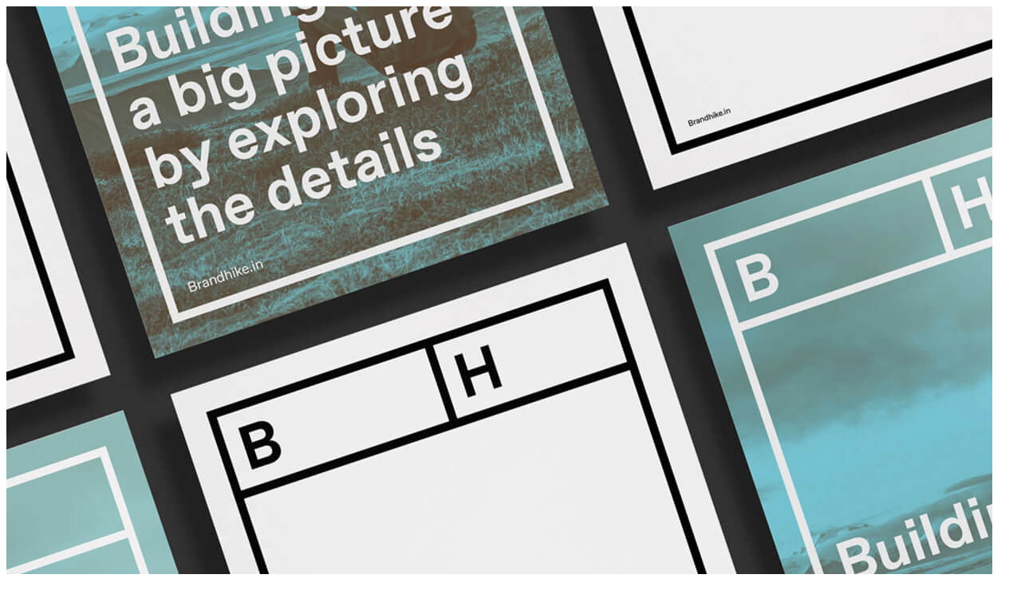

--- FILE ---
content_type: text/html; charset=UTF-8
request_url: https://redkroft.com/plakaty-papiery-brandhike-identyfikacja-wizualna-redkroft-2/
body_size: -129
content:
<img src="https://redkroft.com/wp-content/uploads/2019/02/plakaty-papiery-brandhike-identyfikacja-wizualna-redkroft-1.jpg" alt="">